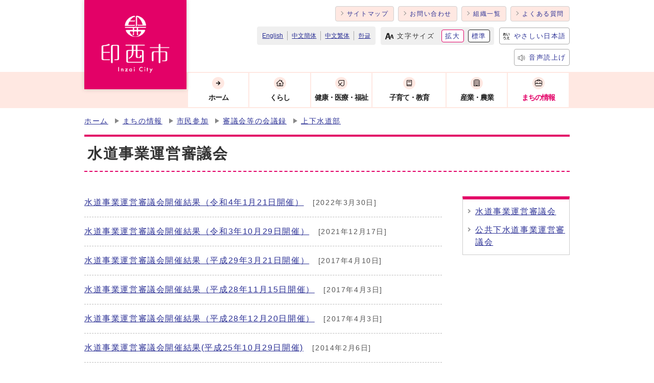

--- FILE ---
content_type: text/html
request_url: https://www.city.inzai.lg.jp/category/2-14-10-8-1.html
body_size: 4119
content:
<!DOCTYPE html><html lang="ja"><head><meta charset="UTF-8"><meta name="viewport" content="width=device-width, initial-scale=1.0”><meta http-equiv="X-UA-Compatible" content="IE=edge"><meta property="og:title" content="水道事業運営審議会 | 印西市ホームページ"><meta property="og:type" content="website"><meta property="og:image" content="https://www.city.inzai.lg.jp/design_img/og_image.jpg"><meta property="og:url" content="https://www.city.inzai.lg.jp/category/2-14-10-8-1.html"><meta property="og:description" content="印西市役所の公式ホームページです。施設や行政サービスの案内、市の歴史と文化財の紹介。"><meta property="og:site_name" content="印西市ホームページ"><meta name="description" content="印西市役所の公式ホームページです。施設や行政サービスの案内、市の歴史と文化財の紹介。" ><title>水道事業運営審議会 | 印西市ホームページ</title><!-- Google tag (gtag.js) -->
<script async src="https://www.googletagmanager.com/gtag/js?id=G-F538RZZBPP"></script>
<script>
  window.dataLayer = window.dataLayer || [];
  function gtag(){dataLayer.push(arguments);}
  gtag('js', new Date());

  gtag('config', 'G-F538RZZBPP');
  gtag('config', 'UA-44281848-1');
</script>
<script type="text/javascript" src="./../js/jquery-1.12.4.min.js"></script><script src="//cdn1.readspeaker.com/script/6959/webReader/webReader.js?pids=wr&amp;forceAdapter=ioshtml5&amp;disable=translation,lookup"></script><link rel="stylesheet" type="text/css" href="./../css/style_202507.css" media="screen,print"><!--[if IE 8]><link rel="stylesheet" type="text/css" href="./../css/ie80.css" media="screen,print"><![endif]--><!--[if IE 9]><link rel="stylesheet" type="text/css" href="./../css/ie90.css" media="screen,print"><![endif]--><link rel="stylesheet" type="text/css" href="./../css/print.css" media="print"><link rel="shortcut icon" href="./../design_img/favicon.ico"><script src="https://tsutaeru.cloud/assets/snippet/js/tsutaeru-v2.js?api_key=753c0113-220a-4f49-85df-3a5b845cafa0&amp;button=easy,ruby,polly&base=tsutaeru01"></script></head><body id="body" class="inbody" onload="getCookie();"><a id="pagetop" class="anchor" tabindex="-1"><img src="./../images/clearspacer.gif" alt="ページの先頭です" width="1" height="1"></a><div class="all"><div class="design"><!-- ▼▼▼▼▼ヘッダ▼▼▼▼▼ --><header class="main_header"><p class="skip"><a href="#HONBUN">共通メニューなどをスキップして本文へ</a></p><div class="head_clone"><div class="head"><div class="head_in"><div class="h_main"><p class="h1"><a href="https://www.city.inzai.lg.jp/"><img src="https://www.city.inzai.lg.jp/design_img/head_id.png" alt="印西市　住みよさ実感都市　ずっと　このまち　いんざいで"></a></p></div><div class="head_sub"><div class="head_sub_top"><ul class="head_sub_list"><li class="btn01 btn_first"><a href="/sitemap.html">サイトマップ</a></li><li class="btn01 btn_end"><a href="/soshiki_list.html">お問い合わせ</a></li><li><a href="/soshiki_list.html">組織一覧</a></li><li><a href="/faq/index.php">よくある質問</a></li></ul></div><div class="head_sub_bottom"><ul class="langage"><!-- crosslanguage:delete --><li style="display:none;"><ul><!-- /crosslanguage:delete --><li class="cl-notranslate cl-norewrite" lang="ja" xml:lang="ja"><a href="/">日本語</a></li><!-- crosslanguage:delete --></ul></li><!-- /crosslanguage:delete --><li lang="en" xml:lang="en"><a href="//www.city.inzai.lg.jp.e.ks.hp.transer.com/">English</a></li><li lang="zh-CN" xml:lang="zh-CN"><a href="//www.city.inzai.lg.jp.c.ks.hp.transer.com/">中文簡体</a></li><li lang="zh-TW" xml:lang="zh-TW"><a href="//www.city.inzai.lg.jp.t.ks.hp.transer.com/">中文繁体</a></li><li lang="ko" xml:lang="ko"><a href="//www.city.inzai.lg.jp.k.ks.hp.transer.com/">한글</a></li></ul><div class="font_size"><p class="font_tit">文字サイズ</p><ul class="font_list"><li><a href="javascript:textSizeUp();">拡大</a></li><li><a href="javascript:textSizeReset();">標準</a></li></ul></div><div class="furigana tsutaeru01-button-easy"><a class="tsutaeru01-button tsutaeru01-button-easy" id="tsutaeru01-li-easy" href="javascript:void(0);">やさしい日本語</a></div><div class="voice"><a href="//app-as.readspeaker.com/cgi-bin/rsent?customerid=6959&amp;lang=ja_jp&amp;readid=readsp&amp;url=" onclick="readpage(this.href, 'xp1'); return false;" class="rs_href" rel="nofollow" accesskey="L">音声読上げ</a></div></div></div></div><noscript><p class="noscript"><strong>文字サイズ変更機能を利用するにはJavaScript（アクティブスクリプト）を有効にしてください。JavaScript（アクティブスクリプ>ト） を無効のまま文字サイズを変更する場合には、ご利用のブラウザの表示メニューから文字サイズを変更してください。</strong></p></noscript></div><!-- ▼▼グローバルメニュー▼▼ --><nav class="g_navi"><ul class="g_navi_in clear"><li><a href="https://www.city.inzai.lg.jp/"><img src="https://www.city.inzai.lg.jp/css/img/gnavi00.png" alt=""><strong>ホーム</strong></a></li><li ><a href="https://www.city.inzai.lg.jp/category/1-0-0-0-0.html"><img src="https://www.city.inzai.lg.jp/cmsfiles/menu_img/menu-3.png" alt=""><strong>くらし</strong></a></li><li ><a href="https://www.city.inzai.lg.jp/category/10-0-0-0-0.html"><img src="https://www.city.inzai.lg.jp/cmsfiles/menu_img/menu-4.png" alt=""><strong>健康・医療・福祉</strong></a></li><li ><a href="https://www.city.inzai.lg.jp/category/11-0-0-0-0.html"><img src="https://www.city.inzai.lg.jp/cmsfiles/menu_img/menu-5.png" alt=""><strong>子育て・教育</strong></a></li><li ><a href="https://www.city.inzai.lg.jp/category/12-0-0-0-0.html"><img src="https://www.city.inzai.lg.jp/cmsfiles/menu_img/menu-7.png" alt=""><strong>産業・農業</strong></a></li><li class="active" ><a href="https://www.city.inzai.lg.jp/category/2-0-0-0-0.html"><img src="https://www.city.inzai.lg.jp/cmsfiles/menu_img/menu-6.png" alt=""><strong>まちの情報</strong></a></li></ul></nav><!-- ▲▲グローバルメニュー▲▲ --></div><p class="skip_sp"><a href="#HONBUN">スマートフォン表示用の情報をスキップ</a></p><p id="menu_button"><a class="simple-menu" href="#sidr"><span class="icon_ham"></span><span class="menu_text">メニュー</span></a></p><div id="sidr" style="display:none;"><p class="close"><a class="simple-menu" href="#sidr">閉じる</a></p><div class="side_sitenavi"><ul class="sidr_navi"><li><a href="https://www.city.inzai.lg.jp/category/1-0-0-0-0.html"><strong>くらし</strong></a></li><li><a href="https://www.city.inzai.lg.jp/category/10-0-0-0-0.html"><strong>健康・医療・福祉</strong></a></li><li><a href="https://www.city.inzai.lg.jp/category/11-0-0-0-0.html"><strong>子育て・教育</strong></a></li><li><a href="https://www.city.inzai.lg.jp/category/12-0-0-0-0.html"><strong>産業・農業</strong></a></li><li><a href="https://www.city.inzai.lg.jp/category/2-0-0-0-0.html"><strong>まちの情報</strong></a></li></ul><ul class="sidr_navi_sub"><li><a href="/sitemap.html">サイトマップ</a></li><li><a href="/soshiki_list.html">お問い合わせ</a></li><li><a href="/soshiki_list.html">組織一覧</a></li><li><a href="/faq/index.php">よくある質問</a></li><li class="sidr_nihongo tsutaeru01-button-easy"><a class="tsutaeru01-button tsutaeru01-button-easy" id="tsutaeru02-li-easy" href="javascript:void(0);">やさしい日本語</a></li><li><a href="//app-as.readspeaker.com/cgi-bin/rsent?customerid=6959&amp;lang=ja_jp&amp;readid=readsp&amp;url=" onclick="readpage(this.href, 'xp1'); return false;" class="rs_href" rel="nofollow" >音声読上げ</a></li></ul><ul class="sidr_navi_sub02"><li class="cl-notranslate cl-norewrite" lang="ja" xml:lang="ja"><a href="/">日本語</a></li><li><a href="//www.city.inzai.lg.jp.e.ks.hp.transer.com/" lang="en" xml:lang="en">English</a></li><li><a href="//www.city.inzai.lg.jp.c.ks.hp.transer.com/" lang="zh" xml:lang="zh">中文簡体</a></li><li><a href="//www.city.inzai.lg.jp.t.ks.hp.transer.com/" lang="zh-tw" xml:lang="zh-tw">中文繁体</a></li><li><a href="//www.city.inzai.lg.jp.k.ks.hp.transer.com/" lang="ko" xml:lang="ko">한글</a></li></ul></div><!-- ▼▼検索ボックス▼▼ --><div class="src_box"><form action="//www.google.com/cse" id="cse-search-box-sp" name="cse-search-box-sp"><input type="hidden" name="cx" value="011224077195198839702:cy2dtmfhuig"><input type="hidden" name="ie" value="UTF-8"><input type="text" name="q" class="q" title="検索キーワード"><button class="input_line" id="search_button_sp" name="search_button" type="submit">検索</button></form><script src="//www.google.com/cse/brand?form=cse-search-box-sp&amp;lang=ja"></script></div><!-- ▲▲検索ボックス▲▲ --><p class="close"><a class="simple-menu" href="#sidr">閉じる</a></p></div></header><a id="HONBUN" class="anchor" tabindex="-1"><img src="/module/access_log.cgi?html=category/2-14-10-8-1" alt="" width="1" height="1"></a><!-- ▲▲▲▲▲ヘッダ▲▲▲▲▲ --><!-- ▼▼▼▼▼メイン▼▼▼▼▼ --><ul class="pankuzu">          <li><a href="https://www.city.inzai.lg.jp/">ホーム</a></li><li><a href="./../category/2-0-0-0-0.html">まちの情報</a></li><li><a href="./../category/2-14-0-0-0.html">市民参加</a></li><li><a href="./../category/2-14-10-0-0.html">審議会等の会議録</a></li><li><a href="./../category/2-14-10-8-0.html">上下水道部</a></li></ul><div id="xp1" class="rs_preserve rs_skip rs_splitbutton rs_addtools rs_exp"></div><div id="readsp"><div class="main_naka_h1"><h1>水道事業運営審議会</h1></div><div class="main_naka clear"><div class="page_left_box"><div class="page_left"><ul class="category_end"><li><a href="https://www.city.inzai.lg.jp/0000014131.html">水道事業運営審議会開催結果（令和4年1月21日開催）</a><span class="date">&nbsp;[2022年3月30日]</span></li><li><a href="https://www.city.inzai.lg.jp/0000013554.html">水道事業運営審議会開催結果（令和3年10月29日開催）</a><span class="date">&nbsp;[2021年12月17日]</span></li><li><a href="https://www.city.inzai.lg.jp/0000006512.html">水道事業運営審議会開催結果（平成29年3月21日開催）</a><span class="date">&nbsp;[2017年4月10日]</span></li><li><a href="https://www.city.inzai.lg.jp/0000006012.html">水道事業運営審議会開催結果（平成28年11月15日開催）</a><span class="date">&nbsp;[2017年4月3日]</span></li><li><a href="https://www.city.inzai.lg.jp/0000006319.html">水道事業運営審議会開催結果（平成28年12月20日開催）</a><span class="date">&nbsp;[2017年4月3日]</span></li><li><a href="https://www.city.inzai.lg.jp/0000002289.html">水道事業運営審議会開催結果(平成25年10月29日開催)</a><span class="date">&nbsp;[2014年2月6日]</span></li><li><a href="https://www.city.inzai.lg.jp/0000002015.html">水道事業運営審議会開催結果（平成25年9月27日開催）</a><span class="date">&nbsp;[2014年2月6日]</span></li><li><a href="https://www.city.inzai.lg.jp/0000002013.html">水道事業運営審議会開催結果（平成25年7月31日開催）</a><span class="date">&nbsp;[2014年2月6日]</span></li></ul></div></div><aside class="page_right"><ul><li><a href="https://www.city.inzai.lg.jp/category/2-14-10-8-1.html">水道事業運営審議会</a></li><li><a href="https://www.city.inzai.lg.jp/category/2-14-10-8-2.html">公共下水道事業運営審議会</a></li></ul></aside><div class="dami"><img src="./../images/clearspacer.gif" alt="" width="1" height="1"></div></div></div><!-- ▲▲▲▲▲メイン▲▲▲▲▲ --><!-- ▼▼▼▼▼フッタ▼▼▼▼▼ --><footer class="main_footer"><div class="online_strage_a"><!-- ▼▼マイページ機能▼▼ --></div><div class="foot_modori"><p class="modoriin"><a href="#pagetop">ページの先頭へ戻る</a></p></div><div class="foot_wrap"><div class="foot"><div class="foot_in"><div class="foot_id"><p class="address"><span class="main_ad">印西市役所&emsp;</span></P><p class="address">〒270-1396&emsp;千葉県印西市大森2364‐2<br><span>電話：&nbsp;0476‐42‐5111&nbsp;</span><span>ファクス：&nbsp;0476‐42‐7242&nbsp;</span><br><span>法人番号:&nbsp;1000020122319</span></p><p class="address">開庁時間：午前8時30分から午後5時15分（土曜日・日曜日、祝日および年末年始を除く）</p></div><div class="foot_link"><ul class="foot_link"><li><a href="https://www.city.inzai.lg.jp/site_policy/0000000012.html">ホームページについて</a></li><li><a href="https://www.city.inzai.lg.jp/site_policy/0000000027.html">ウェブアクセシビリティ方針</a></li><li><a href="https://www.city.inzai.lg.jp/site_policy/0000000024.html">著作権・リンク・免責事項について</a></li><li><a href="https://www.city.inzai.lg.jp/site_policy/0000000025.html">個人情報の取り扱いについて</a></li></ul></div></div><div class="foot_sub"><ul>
  <li><a href="https://www.city.inzai.lg.jp/0000001948.html">市へのご意見・ご提案</a></li>
  <li><a href="https://www.city.inzai.lg.jp/soshiki_list.html">各課へのお問い合わせ</a></li>
  <li><a href="https://www.city.inzai.lg.jp/category/3-0-0-0-0.html">施設案内</a></li>
  <li><a href="https://www.city.inzai.lg.jp/category/2-1-3-0-0.html">印西市へのアクセス</a></li>
</ul></div></div><div class="foot_copy"><p id="foot_copyin" lang="en" xml:lang="en">Copyright (C) Inzai city All Rights Reserved.</p></div></div></footer><!-- ▲▲▲▲▲フッタ▲▲▲▲▲ -->
</div></div><script src="./../js/jquery.sidr.js"></script><script src="./../js/toolbox.js"></script><script src="./../js/common_20231005.js"></script><script src="https://ai-staff.net/Scripts/ext/floating-window.min.js?t=inzai&ci=true"></script>
<script type="text/javascript" src="/_Incapsula_Resource?SWJIYLWA=719d34d31c8e3a6e6fffd425f7e032f3&ns=1&cb=486191705" async></script></body></html>


--- FILE ---
content_type: text/css
request_url: https://www.city.inzai.lg.jp/css/print.css
body_size: 362
content:
@charset "UTF-8";
.main_header,
.vis,
.free_sk,
.foot_modori,
.foot_sub{
	display: none;
}
.all{
	margin: 0 auto;
	width: 1024px !important;
}
.design .main_naka .route_box{
	margin-bottom: 0;
}
.main_footer{
	padding-top: 10px;
	margin-top: 20px;
}
.foot_wrap{
	background: none;
}
.foot_in{
	padding-top: 0;
}

/**** 防災ポータルサイト ****/
.sub .main_header,
.insub .main_header,
.subkiji .main_header{
	display: block;
}
.sub .head_in,
.insub .head_in,
.subkiji .head_in,
.sub .g_navi,
.insub .g_navi,
.subkiji .g_navi,
.sub .h_main .src_box,
.insub .h_main .src_box,
.subkiji .h_main .src_box,
.sub .foot_list_wrap,
.insub .foot_list_wrap,
.subkiji .foot_list_wrap,
.sub .foot,
.insub .foot,
.subkiji .foot,
.sub .clone-nav,
.insub .clone-nav,
.subkiji .clone-nav{
	display: none;
}
.sub .foot_wrap,
.insub .foot_wrap,
.subkiji .foot_wrap{
	border: none;
}

/**************** ▼▼▼▼▼▼▼▼▼▼▼▼ 追加 ▼▼▼▼▼▼▼▼▼▼▼▼ ****************/

/* ▽▽▽ 2023/02/14 ▽▽▽▽▽▽▽▽▽▽▽ */
/* フッターのテキストシャドーを削除 */
.foot_in {
    text-shadow: none;
}

/* △△△△△△△△△△△△△△△△△△△△ */

/* ▽▽▽ 2023/03/23 ▽▽▽▽▽▽▽▽▽▽▽ */
/* フッターを非表示に */
.main_footer {
    display: none;
}

/* △△△△△△△△△△△△△△△△△△△△ */

/* ▽▽▽ 0000/00/00 ▽▽▽▽▽▽▽▽▽▽▽ */
/* △△△△△△△△△△△△△△△△△△△△ */

/**************** ▲▲▲▲▲▲▲▲▲▲▲▲ 追加 ▲▲▲▲▲▲▲▲▲▲▲▲ ****************/